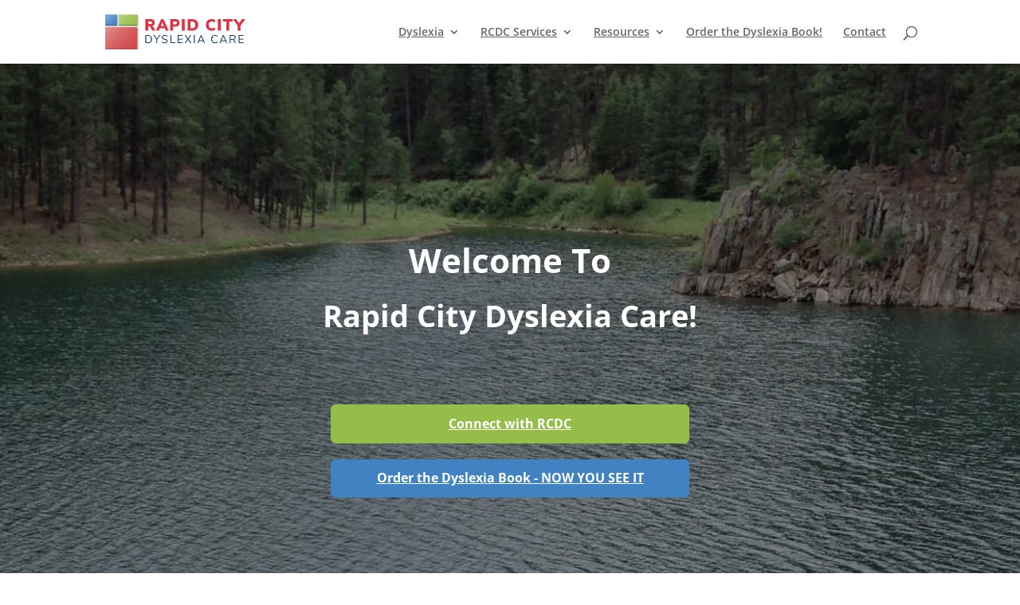

--- FILE ---
content_type: text/css
request_url: https://rcdyslexiacare.com/wp-content/et-cache/global/et-divi-customizer-global.min.css?ver=1764954540
body_size: 1966
content:
body,.et_pb_column_1_2 .et_quote_content blockquote cite,.et_pb_column_1_2 .et_link_content a.et_link_main_url,.et_pb_column_1_3 .et_quote_content blockquote cite,.et_pb_column_3_8 .et_quote_content blockquote cite,.et_pb_column_1_4 .et_quote_content blockquote cite,.et_pb_blog_grid .et_quote_content blockquote cite,.et_pb_column_1_3 .et_link_content a.et_link_main_url,.et_pb_column_3_8 .et_link_content a.et_link_main_url,.et_pb_column_1_4 .et_link_content a.et_link_main_url,.et_pb_blog_grid .et_link_content a.et_link_main_url,body .et_pb_bg_layout_light .et_pb_post p,body .et_pb_bg_layout_dark .et_pb_post p{font-size:14px}.et_pb_slide_content,.et_pb_best_value{font-size:15px}.container,.et_pb_row,.et_pb_slider .et_pb_container,.et_pb_fullwidth_section .et_pb_title_container,.et_pb_fullwidth_section .et_pb_title_featured_container,.et_pb_fullwidth_header:not(.et_pb_fullscreen) .et_pb_fullwidth_header_container{max-width:1500px}.et_boxed_layout #page-container,.et_boxed_layout.et_non_fixed_nav.et_transparent_nav #page-container #top-header,.et_boxed_layout.et_non_fixed_nav.et_transparent_nav #page-container #main-header,.et_fixed_nav.et_boxed_layout #page-container #top-header,.et_fixed_nav.et_boxed_layout #page-container #main-header,.et_boxed_layout #page-container .container,.et_boxed_layout #page-container .et_pb_row{max-width:1660px}.nav li ul{border-color:#4183c2}.et_secondary_nav_enabled #page-container #top-header{background-color:#4183c2!important}#et-secondary-nav li ul{background-color:#4183c2}#top-menu li.current-menu-ancestor>a,#top-menu li.current-menu-item>a,#top-menu li.current_page_item>a{color:#4183c2}body .et_pb_button{background-color:#4183c2;border-width:6px!important;border-color:#4183c2;border-radius:6px}body.et_pb_button_helper_class .et_pb_button,body.et_pb_button_helper_class .et_pb_module.et_pb_button{}body .et_pb_bg_layout_light.et_pb_button:hover,body .et_pb_bg_layout_light .et_pb_button:hover,body .et_pb_button:hover{background-color:#51a3ef;border-color:#51a3ef!important}@media only screen and (min-width:981px){.et_fixed_nav #page-container .et-fixed-header#top-header{background-color:#4183c2!important}.et_fixed_nav #page-container .et-fixed-header#top-header #et-secondary-nav li ul{background-color:#4183c2}.et-fixed-header #top-menu li.current-menu-ancestor>a,.et-fixed-header #top-menu li.current-menu-item>a,.et-fixed-header #top-menu li.current_page_item>a{color:#4183c2!important}}@media only screen and (min-width:1875px){.et_pb_row{padding:37px 0}.et_pb_section{padding:75px 0}.single.et_pb_pagebuilder_layout.et_full_width_page .et_post_meta_wrapper{padding-top:112px}.et_pb_fullwidth_section{padding:0}}.main_title{display:none}#page-container{padding-top:0px}.et_pb_post h2{margin-top:0;padding-top:20px;color:#494949}h1{color:#4183c2;font-size:38px;font-weight:700;line-height:1.5em}h1.light{color:#ffffff;text-align:center}h1#callout-title{color:#ffffff;font-size:52px;font-weight:700}h2{color:#4183c2;font-size:28px;font-weight:700;line-height:1.5em;padding-top:50px}h2.callout-subtitle{color:#ffffff;font-size:44px;font-weight:300}h2.callout-subtitle.dark{color:#494949}h2.homepage{color:#4183c2;font-size:44px;font-weight:700}h2.homepage.light{color:#ffffff}h2.et_pub_slide_title a{font-size:44px}h3{color:#494949;font-size:22px;font-weight:700;line-height:1.4em;padding-top:40px}h3.light{color:#ffffff}h4.widgettitle{color:#4183c2;border-bottom:2px solid #4183c2;margin-bottom:20px}p{color:#494949;font-size:16px;font-weight:400;line-height:1.7em}p.light{color:#ffffff}ul{padding-left:60px!important}#top-menu ul{padding-left:0px!important}#top-header ul{padding-left:0px!important}ul.et-secondary-nav.menu{line-height:2em}.button{color:#ffffff!important}a:hover{color:#de3443}a.button.sidebar{display:block;width:100%;color:#ffffff;font-size:1em;background-color:#4183c2;font-weight:500;border-radius:6px;padding:10px;text-align:center}a.button.sidebar.request-sub{background-color:#94bd49}a.button.sidebar:hover{background-color:#0083ff}a.button.sidebar.request-sub:hover{background-color:#96e800}.et_pb_button{font-size:18px!important;font-weight:700!important}.related.products{clear:both}.sidebar-cta{margin-bottom:15px;width:100%}.woocommerce ul.product_list_widget li img{width:100%}.schedule-appointment-menu{display:block;color:#ffffff!important;background-color:#4183c2;border-radius:6px;width:90%;margin:0 auto}#et-info,#et-secondary-menu>ul>li a{font-size:14px}.et_pb_section.et_pb_fullwidth_section.homepage.et_pb_section_0.et_pb_with_background.et_section_regular{padding-top:175px!important}.et_pb_more_button.et_pb_button.et_pb_button_two.et_pb_custom_button_icon{margin:20px auto 175px!important}#splash_button_three{position:relative;top:235px}.et_pb_more_button.et_pb_button.third_button{padding-top:5px!important;padding-right:110px;padding-left:110px;color:white;position:relative;top:250px;background-color:#93BD48;border-color:#93BD48}.et_pb_section.homepage.et_pb_section_2.et_section_regular{padding:100px 0 175px!important}.et_pb_section.homepage.et_pb_section_3.et_pb_with_background.et_section_regular{padding:100px 0 200px!important}.et_pb_section .homepage.et_pb_section_4.et_pb_with_background.et_section_regular{padding:100px 0 200px!important}.social-icons-footer{width:100%;display:block}a.linkedin-footer{width:20%;height:73px;display:inline-block;background:url(/wp-content/uploads/2017/06/linkedin-social-media-logo-restful.png) center center no-repeat;background-size:contain}a.facebook-footer{width:20%;height:73px;display:inline-block;background:url(/wp-content/uploads/2017/06/facebook-social-media-icon-restful.png) center center no-repeat;background-size:contain}a.youtube-footer{width:54%;height:73px;display:inline-block;background:url(/wp-content/uploads/2017/06/youtube-social-media-icon.png) center center no-repeat;background-size:contain}.et_pb_fullwidth_header_scroll a{-webkit-transform:translateZ(0px);-moz-transform:translateZ(0px);-ms-transform:translateZ(0px);-o-transform:translateZ(0px);transform:translateZ(0px)}.et_pb_fullwidth_header_scroll .et-pb-icon{-webkit-animation:et_bounce 1s infinite;-moz-animation:et_bounce 1s infinite;-ms-animation:et_bounce 1s infinite;-o-animation:et_bounce 1s infinite;animation:et_bounce 1s infinite}@-webkit-keyframes et_bounce{0%{-webkit-transform:translateY(0)}40%{-webkit-transform:translateY(-15px)}100%{-webkit-transform:translateY(0px)}}@-moz-keyframes et_bounce{0%{-moz-transform:translateY(0)}40%{-moz-transform:translateY(-10px)}100%{-moz-transform:translateY(0px)}}@-o-keyframes et_bounce{0%{-o-transform:translateY(0)}40%{-o-transform:translateY(-10px)}100%{-o-transform:translateY(0px)}}@keyframes et_bounce{0%{transform:translateY(0)}40%{transform:translateY(-10px)}100%{transform:translateY(0px)}}.footer-widget-barton{width:150px}#et-secondary-menu{width:100%}#et-secondary-menu ul li.facebook-link a{display:inline-block;width:25px;height:16px;background:url("/wp-content/uploads/2017/05/facebook-logo-f.png") center center no-repeat;background-size:contain;text-indent:-999999px!important;text-align:initial}#et-secondary-menu ul li.linkedin-link a{display:inline-block;width:25px;height:18px;background:url("/wp-content/uploads/2017/05/linked-in-logo-letters.png") center center no-repeat;background-size:contain;text-indent:-999999px!important;text-align:initial}#et-secondary-menu ul li.youtube-link a{display:inline-block;width:60px;height:18px;background:url("/wp-content/uploads/2017/05/youtube-icon.png") center center no-repeat;background-size:contain;text-indent:-999999px!important;text-align:initial}#et-secondary-menu ul li.cart-link a{display:inline-block;text-align:right}#et-secondary-menu ul li.shop-link a{display:inline-block;text-align:right}.et-cart-info{position:absolute!important}.shop-link{float:right}.cart-link{float:right;padding-right:20px}#et-secondary-nav{width:100%}.et-cart-info span{display:none}@media only screen and (max-width:1800px){.et_pb_section.et_pb_fullwidth_section.homepage.et_pb_section_0.et_pb_with_background.et_section_regular{padding-top:150px!important}.et_pb_more_button.et_pb_button.et_pb_button_two.et_pb_custom_button_icon{margin:20px auto 150px!important}.et_pb_section.homepage.et_pb_section_2.et_section_regular{padding:20px 0 100px!important}.et_pb_section.homepage.et_pb_section_3.et_pb_with_background.et_section_regular{padding:20px 0 100px!important}.et_pb_section .homepage.et_pb_section_4.et_pb_with_background.et_section_regular{padding:20px 0 100px!important}}@media only screen and (max-width:1600px){h1#callout-title{font-size:46px}}@media only screen and (max-width:1550px){.et_pb_section.et_pb_fullwidth_section.homepage.et_pb_section_0.et_pb_with_background.et_section_regular{padding-top:135px!important}.et_pb_more_button.et_pb_button.et_pb_button_two.et_pb_custom_button_icon{margin:20px auto 135px!important}}@media only screen and (max-width:1400px){h1{font-size:38px;font-weight:700}h1#callout-title{font-size:42px}h2{font-size:28px}h2.homepage{font-size:38px}h3{font-size:20px}h4.widgettitle{margin-bottom:20px}li,p{font-size:14px}.body li{padding-left:40px}.et_pb_button{font-size:16px!important;font-weight:700!important}}@media only screen and (max-width:1300px){h1{font-size:38px;font-weight:700}h1#callout-title{font-size:42px}h2{font-size:28px}h2.homepage{font-size:38px}h3{font-size:20px}h4.widgettitle{margin-bottom:20px}li,p{font-size:14px}.body li{padding-left:40px}.et_pb_button{font-size:16px!important;font-weight:700!important}}@media only screen and (max-width:1200px){#top-menu-nav,#top-menu{display:none}#et_top_search{display:none}#et_mobile_nav_menu{display:block}.et_fixed_nav #main-header,.et_fixed_nav #top-header{position:absolute}}@media only screen and (max-width:1000px){h1#callout-title{font-size:36px}h1{font-size:32px}h2{font-size:26px}h2.homepage{font-size:34px}h3{font-size:20px}h3{padding-top:0px}h4.widgettitle{margin-bottom:20px}li,p{font-size:13px}.body li{padding-left:30px}a.et_pb_button{font-size:14px!important}.et_pb_button_one{width:100%!important}.et_pb_button_two{width:100%!important}.et_pb_section.et_pb_fullwidth_section.homepage.et_pb_section_0.et_pb_with_background.et_section_regular{padding-top:300px!important}}@media only screen and (max-width:800px){h1#callout-title{font-size:32px}h1{font-size:30px}h2{font-size:24px}h2.homepage{font-size:30px}h3{font-size:18px}h4.widgettitle{margin-bottom:16px}li,p{font-size:12px}.body li{padding-left:30px}.et_pb_section.et_pb_fullwidth_section.homepage.et_pb_section_0.et_pb_with_background.et_section_regular{padding-top:250px!important}.et_pb_more_button.et_pb_button.et_pb_button_two.et_pb_custom_button_icon{margin:20px auto 250px!important}.et_pb_section.homepage.et_pb_section_2.et_section_regular{padding:20px 0 100px!important}.et_pb_section.homepage.et_pb_section_3.et_pb_with_background.et_section_regular{padding:20px 0 150px!important}.et_pb_section .homepage.et_pb_section_4.et_pb_with_background.et_section_regular{padding:20px 0 150px!important}}@media only screen and (max-width:600px){.et_pb_section.et_pb_fullwidth_section.homepage.et_pb_section_0.et_pb_with_background.et_section_regular{padding-top:125px!important}.et_pb_more_button.et_pb_button.et_pb_button_two.et_pb_custom_button_icon{margin:20px auto 125px!important}.et_pb_section.homepage.et_pb_section_2.et_section_regular{padding:20px 0 50px!important}.et_pb_section.homepage.et_pb_section_3.et_pb_with_background.et_section_regular{padding:20px 0 120px!important}.et_pb_section .homepage.et_pb_section_4.et_pb_with_background.et_section_regular{padding:20px 0 120px!important}}@media only screen and (max-width:400px){h1#callout-title{font-size:28px}h1{font-size:24px}h2{font-size:20px}h2.homepage{font-size:28px}h3{font-size:16px}h4.widgettitle{margin-bottom:16px}li,p{font-size:12px}li{padding-left:20px}ul{list-style-position:inside}.et_pb_section.et_pb_fullwidth_section.homepage.et_pb_section_0.et_pb_with_background.et_section_regular{padding-top:85px!important}.et_pb_more_button.et_pb_button.et_pb_button_two.et_pb_custom_button_icon{margin:20px auto 85px!important}.et_pb_section.homepage.et_pb_section_2.et_section_regular{padding:10px 0 50px!important}.et_pb_section.homepage.et_pb_section_3.et_pb_with_background.et_section_regular{padding:10px 0 80px!important}.et_pb_section.homepage.et_pb_section_4.et_pb_with_background.et_section_regular{padding:10px 0 80px!important}}a{text-decoration:underline!important}